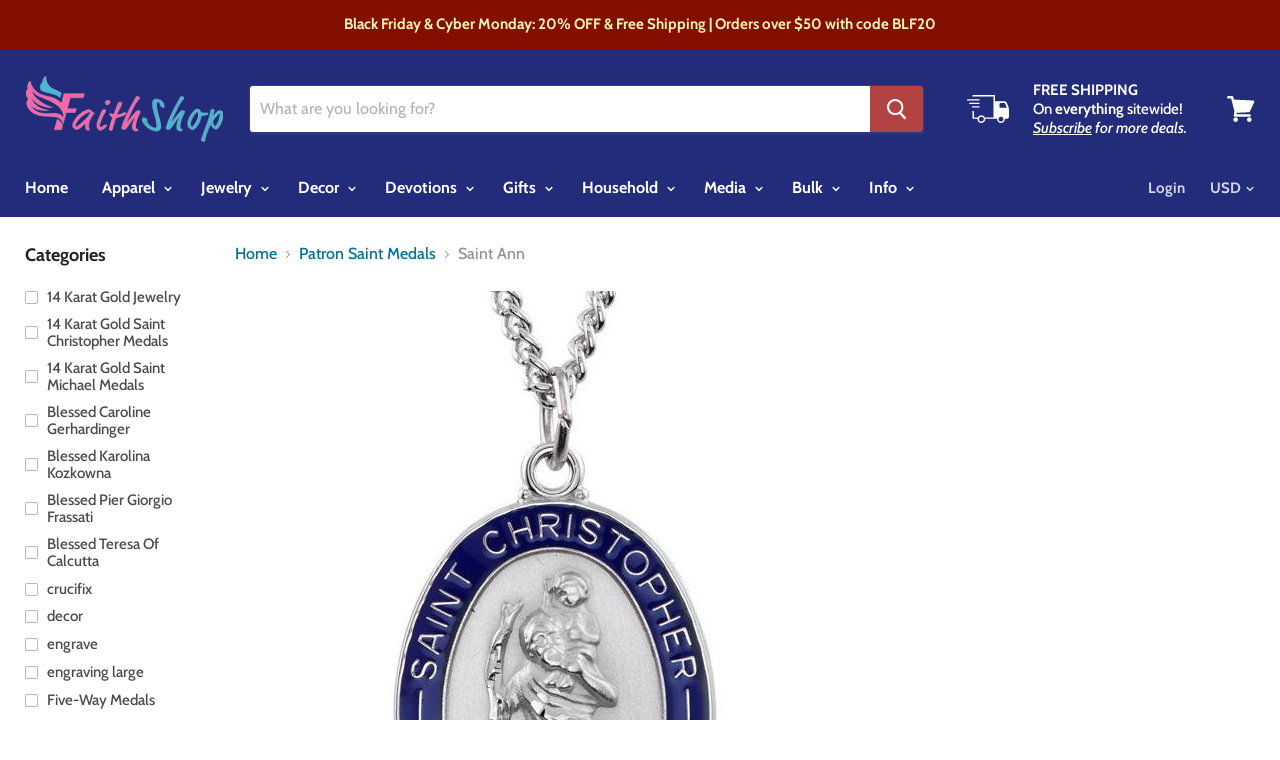

--- FILE ---
content_type: application/javascript
request_url: https://faithshop.com/apps/sap/1769074729/api/2/GhzaG9wLWNvbS5teXNob3BpZnkuY29tZmFpd.js
body_size: 886
content:
window.tdfEventHub.TriggerEventOnce('data_app2',{"offers":{"8":{}},"settings":{"10":{},"11":{},"2":{"coa":0},"3":{"coa":0},"4":{"use_default":2},"6":{"d_mode":0,"sale_place_id":0,"discount_widget":true,"mini_dwidget_off":true,"ribbon_place_id":2,"coa":0,"enable_gift_popup":true},"7":{"id":3336,"pub_domain":"faithshop.com","key":"03286f967b5b76f78a0be7b754710582","currency":"USD","currency_format":"${{amount}}","timezone_offset":-5},"8":{"add":"Add to cart","add_all":"Add selected to cart","added":"added","added_successfully":"Added successfully","apply":"Apply","buy_quantity":"Buy {quantity}","cart":"Cart","cart_discount":"cart discount","cart_discount_code":"Discount code","cart_rec":"Cart recommendation","cart_total":"Cart total","checkout":"Checkout","continue_checkout":"Continue to checkout","continue_shopping":"Continue shopping","copied":"Copied","copy":"Copy","discount":"discount","discount_cal_at_checkout":"Discounts calculated at checkout","email_no_match_code":"Customer information does not meet the requirements for the discount code","explore":"Explore","free_gift":"free gift","free_ship":"free shipping","includes":"includes","input_discount_code":"Gift card or discount code","invalid_code":"Unable to find a valid discount matching the code entered","item":"item","items":"items","lo_earn":"You can earn points for every purchase","lo_have":"You have {point}","lo_hi":"Hi {customer.name}","lo_join":"Join us to earn rewards today","lo_point":"point","lo_points":"points","lo_redeem":"Redeem","lo_reward_view":"View all our rewards \u003e\u003e","lo_signin":"Log in","lo_signup":"Sign up","lo_welcome":"Welcome to our Loyalty Program","m_country":"","m_custom":"","m_lang":"","m_lang_on":"","more":"More","no_thank":"No thanks","off":"Off","product_details":"View full product details","quantity":"Quantity","replace":"Replace","ribbon_price":"ribbon_price","sale":"Sale","select_for_bundle":"Add to bundle","select_free_gift":"Select gift","select_other_option":"Please select other options","sold_out":"Sold out","total_price":"Total price","view_cart":"View cart","wholesale_discount":"Discount","wholesale_gift":"Free","wholesale_quantity":"Quantity","you_added":"You added","you_replaced":"Replaced successfully!","you_save":"Save","your_discount":"Your discount","your_price":"Your price"}},"products":{},"product_ids":{},"schedules":{},"sgm":{},"kwd":{},"ftr":{"thm":""},"kv":{"NotCombDsc":"","ftoken":""},"rexy":{"tags":{},"product_types":{},"vendors":{},"collections":{},"products":[],"best":[1912204394547,519833059361,519890567201,519763361825,519766048801,519759921185,519887192097,519758413857,520114733089,519994441761,519873298465,520109817889],"collection_products":{}}});